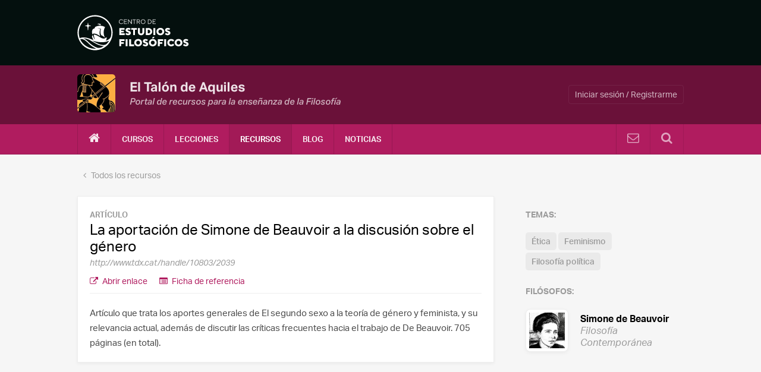

--- FILE ---
content_type: text/html; charset=UTF-8
request_url: https://eltalondeaquiles.pucp.edu.pe/recursos/la-aportacion-de-simone-de-beauvoir-a-la-discusion-sobre-el-genero/
body_size: 7474
content:
<!DOCTYPE html>
<html>
<head>
    <!-- Google Tag Manager -->
<script>(function(w,d,s,l,i){w[l]=w[l]||[];w[l].push({'gtm.start':
new Date().getTime(),event:'gtm.js'});var f=d.getElementsByTagName(s)[0],
j=d.createElement(s),dl=l!='dataLayer'?'&l='+l:'';j.async=true;j.src=
'https://www.googletagmanager.com/gtm.js?id='+i+dl;f.parentNode.insertBefore(j,f);
})(window,document,'script','dataLayer','GTM-P4864XH');</script>
<!-- End Google Tag Manager -->
    <meta charset="utf-8">
    <script src="https://use.typekit.net/tpq1bqs.js"></script>
    <script>try {
            Typekit.load({async: true});
        } catch ( e ) {
        }</script>
    <title>La aportación de Simone de Beauvoir a la discusión sobre el género - El Talón de AquilesEl Talón de Aquiles</title><meta property="og:title" content="La aportación de Simone de Beauvoir a la discusión sobre el género - El Talón de AquilesEl Talón de Aquiles" /><meta property="og:type" content="https://eltalondeaquiles.pucp.edu.pe" /><meta property="og:site_name" content="El Talón de Aquiles" />    <meta name='robots' content='index, follow, max-image-preview:large, max-snippet:-1, max-video-preview:-1' />
	<style>img:is([sizes="auto" i], [sizes^="auto," i]) { contain-intrinsic-size: 3000px 1500px }</style>
	
	<!-- This site is optimized with the Yoast SEO plugin v25.8 - https://yoast.com/wordpress/plugins/seo/ -->
	<link rel="canonical" href="https://eltalondeaquiles.pucp.edu.pe/recursos/la-aportacion-de-simone-de-beauvoir-a-la-discusion-sobre-el-genero/" />
	<meta property="og:locale" content="es_ES" />
	<meta property="og:type" content="article" />
	<meta property="og:title" content="La aportación de Simone de Beauvoir a la discusión sobre el género - El Talón de Aquiles" />
	<meta property="og:url" content="https://eltalondeaquiles.pucp.edu.pe/recursos/la-aportacion-de-simone-de-beauvoir-a-la-discusion-sobre-el-genero/" />
	<meta property="og:site_name" content="El Talón de Aquiles" />
	<meta property="article:modified_time" content="2020-05-17T04:55:48+00:00" />
	<meta name="twitter:card" content="summary_large_image" />
	<script type="application/ld+json" class="yoast-schema-graph">{"@context":"https://schema.org","@graph":[{"@type":"WebPage","@id":"https://eltalondeaquiles.pucp.edu.pe/recursos/la-aportacion-de-simone-de-beauvoir-a-la-discusion-sobre-el-genero/","url":"https://eltalondeaquiles.pucp.edu.pe/recursos/la-aportacion-de-simone-de-beauvoir-a-la-discusion-sobre-el-genero/","name":"La aportación de Simone de Beauvoir a la discusión sobre el género - El Talón de Aquiles","isPartOf":{"@id":"https://eltalondeaquiles.pucp.edu.pe/#website"},"datePublished":"2015-11-16T19:04:22+00:00","dateModified":"2020-05-17T04:55:48+00:00","breadcrumb":{"@id":"https://eltalondeaquiles.pucp.edu.pe/recursos/la-aportacion-de-simone-de-beauvoir-a-la-discusion-sobre-el-genero/#breadcrumb"},"inLanguage":"es","potentialAction":[{"@type":"ReadAction","target":["https://eltalondeaquiles.pucp.edu.pe/recursos/la-aportacion-de-simone-de-beauvoir-a-la-discusion-sobre-el-genero/"]}]},{"@type":"BreadcrumbList","@id":"https://eltalondeaquiles.pucp.edu.pe/recursos/la-aportacion-de-simone-de-beauvoir-a-la-discusion-sobre-el-genero/#breadcrumb","itemListElement":[{"@type":"ListItem","position":1,"name":"Portada","item":"https://eltalondeaquiles.pucp.edu.pe/"},{"@type":"ListItem","position":2,"name":"La aportación de Simone de Beauvoir a la discusión sobre el género"}]},{"@type":"WebSite","@id":"https://eltalondeaquiles.pucp.edu.pe/#website","url":"https://eltalondeaquiles.pucp.edu.pe/","name":"El Talón de Aquiles","description":"Otro sitio realizado con WordPress","potentialAction":[{"@type":"SearchAction","target":{"@type":"EntryPoint","urlTemplate":"https://eltalondeaquiles.pucp.edu.pe/?s={search_term_string}"},"query-input":{"@type":"PropertyValueSpecification","valueRequired":true,"valueName":"search_term_string"}}],"inLanguage":"es"}]}</script>
	<!-- / Yoast SEO plugin. -->


<link rel='stylesheet' id='wp-block-library-css' href='https://eltalondeaquiles.pucp.edu.pe/wp-includes/css/dist/block-library/style.min.css' type='text/css' media='all' />
<style id='classic-theme-styles-inline-css' type='text/css'>
/*! This file is auto-generated */
.wp-block-button__link{color:#fff;background-color:#32373c;border-radius:9999px;box-shadow:none;text-decoration:none;padding:calc(.667em + 2px) calc(1.333em + 2px);font-size:1.125em}.wp-block-file__button{background:#32373c;color:#fff;text-decoration:none}
</style>
<style id='global-styles-inline-css' type='text/css'>
:root{--wp--preset--aspect-ratio--square: 1;--wp--preset--aspect-ratio--4-3: 4/3;--wp--preset--aspect-ratio--3-4: 3/4;--wp--preset--aspect-ratio--3-2: 3/2;--wp--preset--aspect-ratio--2-3: 2/3;--wp--preset--aspect-ratio--16-9: 16/9;--wp--preset--aspect-ratio--9-16: 9/16;--wp--preset--color--black: #000000;--wp--preset--color--cyan-bluish-gray: #abb8c3;--wp--preset--color--white: #ffffff;--wp--preset--color--pale-pink: #f78da7;--wp--preset--color--vivid-red: #cf2e2e;--wp--preset--color--luminous-vivid-orange: #ff6900;--wp--preset--color--luminous-vivid-amber: #fcb900;--wp--preset--color--light-green-cyan: #7bdcb5;--wp--preset--color--vivid-green-cyan: #00d084;--wp--preset--color--pale-cyan-blue: #8ed1fc;--wp--preset--color--vivid-cyan-blue: #0693e3;--wp--preset--color--vivid-purple: #9b51e0;--wp--preset--gradient--vivid-cyan-blue-to-vivid-purple: linear-gradient(135deg,rgba(6,147,227,1) 0%,rgb(155,81,224) 100%);--wp--preset--gradient--light-green-cyan-to-vivid-green-cyan: linear-gradient(135deg,rgb(122,220,180) 0%,rgb(0,208,130) 100%);--wp--preset--gradient--luminous-vivid-amber-to-luminous-vivid-orange: linear-gradient(135deg,rgba(252,185,0,1) 0%,rgba(255,105,0,1) 100%);--wp--preset--gradient--luminous-vivid-orange-to-vivid-red: linear-gradient(135deg,rgba(255,105,0,1) 0%,rgb(207,46,46) 100%);--wp--preset--gradient--very-light-gray-to-cyan-bluish-gray: linear-gradient(135deg,rgb(238,238,238) 0%,rgb(169,184,195) 100%);--wp--preset--gradient--cool-to-warm-spectrum: linear-gradient(135deg,rgb(74,234,220) 0%,rgb(151,120,209) 20%,rgb(207,42,186) 40%,rgb(238,44,130) 60%,rgb(251,105,98) 80%,rgb(254,248,76) 100%);--wp--preset--gradient--blush-light-purple: linear-gradient(135deg,rgb(255,206,236) 0%,rgb(152,150,240) 100%);--wp--preset--gradient--blush-bordeaux: linear-gradient(135deg,rgb(254,205,165) 0%,rgb(254,45,45) 50%,rgb(107,0,62) 100%);--wp--preset--gradient--luminous-dusk: linear-gradient(135deg,rgb(255,203,112) 0%,rgb(199,81,192) 50%,rgb(65,88,208) 100%);--wp--preset--gradient--pale-ocean: linear-gradient(135deg,rgb(255,245,203) 0%,rgb(182,227,212) 50%,rgb(51,167,181) 100%);--wp--preset--gradient--electric-grass: linear-gradient(135deg,rgb(202,248,128) 0%,rgb(113,206,126) 100%);--wp--preset--gradient--midnight: linear-gradient(135deg,rgb(2,3,129) 0%,rgb(40,116,252) 100%);--wp--preset--font-size--small: 13px;--wp--preset--font-size--medium: 20px;--wp--preset--font-size--large: 36px;--wp--preset--font-size--x-large: 42px;--wp--preset--spacing--20: 0.44rem;--wp--preset--spacing--30: 0.67rem;--wp--preset--spacing--40: 1rem;--wp--preset--spacing--50: 1.5rem;--wp--preset--spacing--60: 2.25rem;--wp--preset--spacing--70: 3.38rem;--wp--preset--spacing--80: 5.06rem;--wp--preset--shadow--natural: 6px 6px 9px rgba(0, 0, 0, 0.2);--wp--preset--shadow--deep: 12px 12px 50px rgba(0, 0, 0, 0.4);--wp--preset--shadow--sharp: 6px 6px 0px rgba(0, 0, 0, 0.2);--wp--preset--shadow--outlined: 6px 6px 0px -3px rgba(255, 255, 255, 1), 6px 6px rgba(0, 0, 0, 1);--wp--preset--shadow--crisp: 6px 6px 0px rgba(0, 0, 0, 1);}:where(.is-layout-flex){gap: 0.5em;}:where(.is-layout-grid){gap: 0.5em;}body .is-layout-flex{display: flex;}.is-layout-flex{flex-wrap: wrap;align-items: center;}.is-layout-flex > :is(*, div){margin: 0;}body .is-layout-grid{display: grid;}.is-layout-grid > :is(*, div){margin: 0;}:where(.wp-block-columns.is-layout-flex){gap: 2em;}:where(.wp-block-columns.is-layout-grid){gap: 2em;}:where(.wp-block-post-template.is-layout-flex){gap: 1.25em;}:where(.wp-block-post-template.is-layout-grid){gap: 1.25em;}.has-black-color{color: var(--wp--preset--color--black) !important;}.has-cyan-bluish-gray-color{color: var(--wp--preset--color--cyan-bluish-gray) !important;}.has-white-color{color: var(--wp--preset--color--white) !important;}.has-pale-pink-color{color: var(--wp--preset--color--pale-pink) !important;}.has-vivid-red-color{color: var(--wp--preset--color--vivid-red) !important;}.has-luminous-vivid-orange-color{color: var(--wp--preset--color--luminous-vivid-orange) !important;}.has-luminous-vivid-amber-color{color: var(--wp--preset--color--luminous-vivid-amber) !important;}.has-light-green-cyan-color{color: var(--wp--preset--color--light-green-cyan) !important;}.has-vivid-green-cyan-color{color: var(--wp--preset--color--vivid-green-cyan) !important;}.has-pale-cyan-blue-color{color: var(--wp--preset--color--pale-cyan-blue) !important;}.has-vivid-cyan-blue-color{color: var(--wp--preset--color--vivid-cyan-blue) !important;}.has-vivid-purple-color{color: var(--wp--preset--color--vivid-purple) !important;}.has-black-background-color{background-color: var(--wp--preset--color--black) !important;}.has-cyan-bluish-gray-background-color{background-color: var(--wp--preset--color--cyan-bluish-gray) !important;}.has-white-background-color{background-color: var(--wp--preset--color--white) !important;}.has-pale-pink-background-color{background-color: var(--wp--preset--color--pale-pink) !important;}.has-vivid-red-background-color{background-color: var(--wp--preset--color--vivid-red) !important;}.has-luminous-vivid-orange-background-color{background-color: var(--wp--preset--color--luminous-vivid-orange) !important;}.has-luminous-vivid-amber-background-color{background-color: var(--wp--preset--color--luminous-vivid-amber) !important;}.has-light-green-cyan-background-color{background-color: var(--wp--preset--color--light-green-cyan) !important;}.has-vivid-green-cyan-background-color{background-color: var(--wp--preset--color--vivid-green-cyan) !important;}.has-pale-cyan-blue-background-color{background-color: var(--wp--preset--color--pale-cyan-blue) !important;}.has-vivid-cyan-blue-background-color{background-color: var(--wp--preset--color--vivid-cyan-blue) !important;}.has-vivid-purple-background-color{background-color: var(--wp--preset--color--vivid-purple) !important;}.has-black-border-color{border-color: var(--wp--preset--color--black) !important;}.has-cyan-bluish-gray-border-color{border-color: var(--wp--preset--color--cyan-bluish-gray) !important;}.has-white-border-color{border-color: var(--wp--preset--color--white) !important;}.has-pale-pink-border-color{border-color: var(--wp--preset--color--pale-pink) !important;}.has-vivid-red-border-color{border-color: var(--wp--preset--color--vivid-red) !important;}.has-luminous-vivid-orange-border-color{border-color: var(--wp--preset--color--luminous-vivid-orange) !important;}.has-luminous-vivid-amber-border-color{border-color: var(--wp--preset--color--luminous-vivid-amber) !important;}.has-light-green-cyan-border-color{border-color: var(--wp--preset--color--light-green-cyan) !important;}.has-vivid-green-cyan-border-color{border-color: var(--wp--preset--color--vivid-green-cyan) !important;}.has-pale-cyan-blue-border-color{border-color: var(--wp--preset--color--pale-cyan-blue) !important;}.has-vivid-cyan-blue-border-color{border-color: var(--wp--preset--color--vivid-cyan-blue) !important;}.has-vivid-purple-border-color{border-color: var(--wp--preset--color--vivid-purple) !important;}.has-vivid-cyan-blue-to-vivid-purple-gradient-background{background: var(--wp--preset--gradient--vivid-cyan-blue-to-vivid-purple) !important;}.has-light-green-cyan-to-vivid-green-cyan-gradient-background{background: var(--wp--preset--gradient--light-green-cyan-to-vivid-green-cyan) !important;}.has-luminous-vivid-amber-to-luminous-vivid-orange-gradient-background{background: var(--wp--preset--gradient--luminous-vivid-amber-to-luminous-vivid-orange) !important;}.has-luminous-vivid-orange-to-vivid-red-gradient-background{background: var(--wp--preset--gradient--luminous-vivid-orange-to-vivid-red) !important;}.has-very-light-gray-to-cyan-bluish-gray-gradient-background{background: var(--wp--preset--gradient--very-light-gray-to-cyan-bluish-gray) !important;}.has-cool-to-warm-spectrum-gradient-background{background: var(--wp--preset--gradient--cool-to-warm-spectrum) !important;}.has-blush-light-purple-gradient-background{background: var(--wp--preset--gradient--blush-light-purple) !important;}.has-blush-bordeaux-gradient-background{background: var(--wp--preset--gradient--blush-bordeaux) !important;}.has-luminous-dusk-gradient-background{background: var(--wp--preset--gradient--luminous-dusk) !important;}.has-pale-ocean-gradient-background{background: var(--wp--preset--gradient--pale-ocean) !important;}.has-electric-grass-gradient-background{background: var(--wp--preset--gradient--electric-grass) !important;}.has-midnight-gradient-background{background: var(--wp--preset--gradient--midnight) !important;}.has-small-font-size{font-size: var(--wp--preset--font-size--small) !important;}.has-medium-font-size{font-size: var(--wp--preset--font-size--medium) !important;}.has-large-font-size{font-size: var(--wp--preset--font-size--large) !important;}.has-x-large-font-size{font-size: var(--wp--preset--font-size--x-large) !important;}
:where(.wp-block-post-template.is-layout-flex){gap: 1.25em;}:where(.wp-block-post-template.is-layout-grid){gap: 1.25em;}
:where(.wp-block-columns.is-layout-flex){gap: 2em;}:where(.wp-block-columns.is-layout-grid){gap: 2em;}
:root :where(.wp-block-pullquote){font-size: 1.5em;line-height: 1.6;}
</style>
<link rel='stylesheet' id='style-css' href='https://eltalondeaquiles.pucp.edu.pe/wp-content/themes/talon-v2.0/style.css' type='text/css' media='all' />
<link rel="https://api.w.org/" href="https://eltalondeaquiles.pucp.edu.pe/wp-json/" /><link rel='shortlink' href='https://eltalondeaquiles.pucp.edu.pe/?p=836' />
<link rel="alternate" title="oEmbed (JSON)" type="application/json+oembed" href="https://eltalondeaquiles.pucp.edu.pe/wp-json/oembed/1.0/embed?url=https%3A%2F%2Feltalondeaquiles.pucp.edu.pe%2Frecursos%2Fla-aportacion-de-simone-de-beauvoir-a-la-discusion-sobre-el-genero%2F" />
<link rel="alternate" title="oEmbed (XML)" type="text/xml+oembed" href="https://eltalondeaquiles.pucp.edu.pe/wp-json/oembed/1.0/embed?url=https%3A%2F%2Feltalondeaquiles.pucp.edu.pe%2Frecursos%2Fla-aportacion-de-simone-de-beauvoir-a-la-discusion-sobre-el-genero%2F&#038;format=xml" />
<script type="text/javascript">
(function(url){
	if(/(?:Chrome\/26\.0\.1410\.63 Safari\/537\.31|WordfenceTestMonBot)/.test(navigator.userAgent)){ return; }
	var addEvent = function(evt, handler) {
		if (window.addEventListener) {
			document.addEventListener(evt, handler, false);
		} else if (window.attachEvent) {
			document.attachEvent('on' + evt, handler);
		}
	};
	var removeEvent = function(evt, handler) {
		if (window.removeEventListener) {
			document.removeEventListener(evt, handler, false);
		} else if (window.detachEvent) {
			document.detachEvent('on' + evt, handler);
		}
	};
	var evts = 'contextmenu dblclick drag dragend dragenter dragleave dragover dragstart drop keydown keypress keyup mousedown mousemove mouseout mouseover mouseup mousewheel scroll'.split(' ');
	var logHuman = function() {
		if (window.wfLogHumanRan) { return; }
		window.wfLogHumanRan = true;
		var wfscr = document.createElement('script');
		wfscr.type = 'text/javascript';
		wfscr.async = true;
		wfscr.src = url + '&r=' + Math.random();
		(document.getElementsByTagName('head')[0]||document.getElementsByTagName('body')[0]).appendChild(wfscr);
		for (var i = 0; i < evts.length; i++) {
			removeEvent(evts[i], logHuman);
		}
	};
	for (var i = 0; i < evts.length; i++) {
		addEvent(evts[i], logHuman);
	}
})('//eltalondeaquiles.pucp.edu.pe/?wordfence_lh=1&hid=C7CC6444AE376CEE0366BFD3239450D1');
</script><script language="javascript" type="text/javascript">
			 var style = document.createElement("style");
			 style.type = "text/css";
			 style.id = "antiClickjack";
			 if ("cssText" in style){
			   style.cssText = "body{display:none !important;}";
			 }else{
			   style.innerHTML = "body{display:none !important;}";
			}
			document.getElementsByTagName("head")[0].appendChild(style);

			if (top.document.domain === document.domain) {
			 var antiClickjack = document.getElementById("antiClickjack");
			 antiClickjack.parentNode.removeChild(antiClickjack);
			} else {
			 top.location = self.location;
			}
		  </script><meta name="viewport" content="width=device-width, initial-scale=1">
    <link rel="apple-touch-icon" sizes="57x57"
          href="https://eltalondeaquiles.pucp.edu.pe/wp-content/themes/talon-v2.0/img/favicons/apple-touch-icon-57x57.png"/>
    <link rel="apple-touch-icon" sizes="114x114"
          href="https://eltalondeaquiles.pucp.edu.pe/wp-content/themes/talon-v2.0/img/favicons/apple-touch-icon-114x114.png"/>
    <link rel="apple-touch-icon" sizes="72x72"
          href="https://eltalondeaquiles.pucp.edu.pe/wp-content/themes/talon-v2.0/img/favicons/apple-touch-icon-72x72.png"/>
    <link rel="apple-touch-icon" sizes="60x60"
          href="https://eltalondeaquiles.pucp.edu.pe/wp-content/themes/talon-v2.0/img/favicons/apple-touch-icon-60x60.png"/>
    <link rel="apple-touch-icon" sizes="120x120"
          href="https://eltalondeaquiles.pucp.edu.pe/wp-content/themes/talon-v2.0/img/favicons/apple-touch-icon-120x120.png"/>
    <link rel="apple-touch-icon" sizes="76x76"
          href="https://eltalondeaquiles.pucp.edu.pe/wp-content/themes/talon-v2.0/img/favicons/apple-touch-icon-76x76.png"/>
    <link rel="apple-touch-icon" sizes="152x152"
          href="https://eltalondeaquiles.pucp.edu.pe/wp-content/themes/talon-v2.0/img/favicons/apple-touch-icon-152x152.png"/>
    <link rel="apple-touch-icon" sizes="180x180"
          href="https://eltalondeaquiles.pucp.edu.pe/wp-content/themes/talon-v2.0/img/favicons/apple-touch-icon-180x180.png"/>
    <meta name="apple-mobile-web-app-title" content="El Talón de Aquiles">
    <link rel="shortcut icon" href="https://eltalondeaquiles.pucp.edu.pe/wp-content/themes/talon-v2.0/img/favicons/favicon.ico">
    <link rel="icon" type="image/png" href="https://eltalondeaquiles.pucp.edu.pe/wp-content/themes/talon-v2.0/img/favicons/favicon-32x32.png" sizes="32x32">
    <meta name="msapplication-TileColor" content="#ffffff">
    <meta name="msapplication-TileImage" content="https://eltalondeaquiles.pucp.edu.pe/wp-content/themes/talon-v2.0/img/favicons/mstile-144x144.png">

    
    <!--Integración de recaptcha -->
    <script src='https://www.google.com/recaptcha/api.js'></script>
</head>
<body class="wp-singular material-template-default single single-material postid-836 wp-theme-talon-v20  section--wine">
<!-- Google Tag Manager (noscript) -->
<noscript><iframe src="https://www.googletagmanager.com/ns.html?id=GTM-P4864XH"
height="0" width="0" style="display:none;visibility:hidden"></iframe></noscript>
<!-- End Google Tag Manager (noscript) -->

<div class="site-header">
<!--    <div class="ps-header">-->
<!--        <div class="container">-->
<!--            <div class="ps-header__container">-->
<!--                <a class="ps-header__unit" href="http://cef.pucp.edu.pe">-->
<!--                    <img src="--><!--/img/logo-cef.png"-->
<!--                         alt="Centro de Investigación en Geografía Aplicada"/>-->
<!--                </a>-->
<!--                --><!--            </div>-->
<!--        </div>-->
<!--    </div>-->

    <div class="header-logo">
        <div class="container">
            <a class="header-logo__url" href="https://eltalondeaquiles.pucp.edu.pe">
                <img src="https://eltalondeaquiles.pucp.edu.pe/wp-content/themes/talon-v2.0/img/logo_pucp_new.svg" alt="">
            </a>
        </div>
    </div>

    <div class="site-header__brand">
    <div class="container">

        <div class="site-header__brand-layout">

            <div class="site-header__logo">
                <a href="https://eltalondeaquiles.pucp.edu.pe" rel="home">
                    <img alt="El Talón de Aquiles" src="https://eltalondeaquiles.pucp.edu.pe/wp-content/themes/talon-v2.0/img/logo-talon.png" />
                </a>
            </div>

            <div class="site-header__login-link">
                                        <a href="https://eltalondeaquiles.pucp.edu.pe/iniciar-sesion/">Iniciar sesión / Registrarme</a>
                            </div>

        </div>

    </div>



</div>




    <div class="main-nav">
        <div class="container">

            <ul class="menu main-nav--right main-nav--mob">
                <li>
                    <a href="#menu" class="mob-menu__btn"><i class="fa fa-bars"></i> </a>
                </li>
            </ul>
            <ul class="menu main-nav--right main-nav--search">
                <li>
                    <a href="https://eltalondeaquiles.pucp.edu.pe/?s="><i class="fa fa-search"></i></a>
                </li>
            </ul>
            <ul class="menu main-nav--right">
                <li class="">
                    <a href="https://eltalondeaquiles.pucp.edu.pe/contacto/">
                        <i class="fa fa-envelope-o"></i>
                        <span>Contacto</span>
                    </a>
                </li>
            </ul>

                        <ul id="menu-menu-principal" class="menu"><li id="menu-item-563" class="menu-item menu-item-type-post_type menu-item-object-page menu-item-home menu-item-563"><a href="https://eltalondeaquiles.pucp.edu.pe/"><i class="fa fa-home"></i><span>Inicio</span></a></li>
<li id="menu-item-3649" class="menu-item menu-item-type-post_type menu-item-object-page menu-item-3649"><a href="https://eltalondeaquiles.pucp.edu.pe/cursos/">Cursos</a></li>
<li id="menu-item-121" class="menu-item menu-item-type-post_type menu-item-object-page menu-item-121"><a href="https://eltalondeaquiles.pucp.edu.pe/lecciones/">Lecciones</a></li>
<li id="menu-item-123" class="menu-item menu-item-type-post_type menu-item-object-page current-menu-item page_item page-item-110 current_page_item menu-item-123"><a href="https://eltalondeaquiles.pucp.edu.pe/recursos/" aria-current="page">Recursos</a></li>
<li id="menu-item-5988" class="menu-item menu-item-type-post_type menu-item-object-page menu-item-5988"><a href="https://eltalondeaquiles.pucp.edu.pe/articulos/">Blog</a></li>
<li id="menu-item-125" class="menu-item menu-item-type-post_type menu-item-object-page menu-item-125"><a href="https://eltalondeaquiles.pucp.edu.pe/noticias/">Noticias</a></li>
</ul>                    </div>
    </div>
</div>

<div id="menu" class="mob-menu js-mob-menu" data-button=".mob-menu__btn">

    <ul id="menu-menu-principal-1" class="menu"><li class="menu-item menu-item-type-post_type menu-item-object-page menu-item-home menu-item-563"><a href="https://eltalondeaquiles.pucp.edu.pe/"><i class="fa fa-home"></i><span>Inicio</span></a></li>
<li class="menu-item menu-item-type-post_type menu-item-object-page menu-item-3649"><a href="https://eltalondeaquiles.pucp.edu.pe/cursos/">Cursos</a></li>
<li class="menu-item menu-item-type-post_type menu-item-object-page menu-item-121"><a href="https://eltalondeaquiles.pucp.edu.pe/lecciones/">Lecciones</a></li>
<li class="menu-item menu-item-type-post_type menu-item-object-page menu-item-123"><a href="https://eltalondeaquiles.pucp.edu.pe/recursos/">Recursos</a></li>
<li class="menu-item menu-item-type-post_type menu-item-object-page menu-item-5988"><a href="https://eltalondeaquiles.pucp.edu.pe/articulos/">Blog</a></li>
<li class="menu-item menu-item-type-post_type menu-item-object-page menu-item-125"><a href="https://eltalondeaquiles.pucp.edu.pe/noticias/">Noticias</a></li>
</ul>
    <ul class="mob-menu__first">
            </ul>

</div>


<div class="container">
  <a class="backlink" href="https://eltalondeaquiles.pucp.edu.pe/recursos/"><span>Todos los recursos</span></a>
</div>

<div class="container section--padded-bot u-clearfix">

  <div class="col col--left col--body">

    
    
    
    <div class="box box--padded">

      <div class="u-media">
        <p class="item__type">Artículo</p>
        <h1 class="item__title">La aportación de Simone de Beauvoir a la discusión sobre el género</h1>
      </div>

      
<div class="item__link">
  <a href="http://www.tdx.cat/handle/10803/2039" target="_blank">http://www.tdx.cat/handle/10803/2039</a>
</div>

<div class="js-ref">

  <ul class="item__options | print__none">
              <li>
        <a target="_blank" href="http://www.tdx.cat/handle/10803/2039">
          <i class="fa fa-external-link"></i> Abrir enlace
        </a>
      </li>
        <li>
      <a class="js-ref__btn" href="#">
        <i class="fa fa-list-alt"></i> Ficha de referencia
      </a>
    </li>
  </ul>

  <dl class="item__reference | js-ref__ref" id="referencia">
    <dt>Título:</dt>
    <dd>La aportación de Simone de Beauvoir a la discusión sobre el género</dd>

          <dt>Autor</dt>
      <dd>Juana Ortega Raya</dd>
    
          <dt>Referencia:</dt>
      <dd>Universitat de Barcelona, tesis doctoral, 2006.</dd>
    
          <dt>Origen</dt>
              <dd><a href="http://www.tdx.cat" target="_blank">TDX.CAT Tesis doctorales en red</a></dd>
          
          <dt>Palablas clave:</dt>
      <dd>feminismo, género, Juana Ortega Raya, Simone de Beauvoir</dd>
      </dl>

</div>



      <div class="wp-content">
        Artículo que trata los aportes generales de El segundo sexo a la teoría de género y feminista, y su relevancia actual, además de discutir las críticas frecuentes hacia el trabajo de De Beauvoir. 705 páginas (en total). <br />
      </div>

    </div>

  </div>

  <div class="col col--right col--side col--pad-top">
    
          <h4 class="h8">Temas:</h4>

      <div class="tag__container">
                <a class="tag" href="https://eltalondeaquiles.pucp.edu.pe/temas/etica/">Ética</a>
                <a class="tag" href="https://eltalondeaquiles.pucp.edu.pe/temas/feminismo/">Feminismo</a>
                <a class="tag" href="https://eltalondeaquiles.pucp.edu.pe/temas/filosofia-politica/">Filosofía política</a>
              </div>
    
          <h4 class="h8">Filósofos:</h4>

        <div class="u-clearfix">
                      <article class="filocard">
      <span href="https://eltalondeaquiles.pucp.edu.pe/filosofos/simone-de-beauvoir" class="filocard__portrait | box">
      <img src="https://eltalondeaquiles.pucp.edu.pe/wp-content/uploads/2015/12/Oficial-de-mujer-150x150.png" alt="Simone de Beauvoir" />
    </span>
    <div class="u-media__body | filocard__container">
    <div class="filocard__content">
      <h3 class="filocard__name">Simone de Beauvoir</h3>
              <p class="filocard__meta">Filosofía Contemporánea</p>
          </div>
  </div>

   <a class="filocard__link" href="https://eltalondeaquiles.pucp.edu.pe/filosofos/simone-de-beauvoir/">Simone de Beauvoir</a>
</article>                  </div>

    
  </div>


</div>

<div class="section--dark section--padded">
  <div class="container">
    <h4 class="h2">Podría interesarte también:</h4>

    <div class="list-grid list-grid--2">
      
                  <div class="list-grid__item">
            <article class="material | u-media">
  <a class="material__icon" href="https://eltalondeaquiles.pucp.edu.pe/recursos/pensar-es-peligroso-vigencia-del-pensamiento-de-hannah-arendt/">
    <i class="fa fa-film"></i>  </a>
  <div class="u-media__body">
    <p class="material__type">Video</p>
    <h2 class="h5 material__title"><a href="https://eltalondeaquiles.pucp.edu.pe/recursos/pensar-es-peligroso-vigencia-del-pensamiento-de-hannah-arendt/">«Pensar es peligroso»: Vigencia del pensamiento de Hannah Arendt</a> </h2>
  </div>
</article>          </div>
                  <div class="list-grid__item">
            <article class="material | u-media">
  <a class="material__icon" href="https://eltalondeaquiles.pucp.edu.pe/recursos/reconciliacion-o-reconocimiento-en-la-sociedad-peruana/">
    <i class="fa fa-photo"></i>  </a>
  <div class="u-media__body">
    <p class="material__type">Presentación</p>
    <h2 class="h5 material__title"><a href="https://eltalondeaquiles.pucp.edu.pe/recursos/reconciliacion-o-reconocimiento-en-la-sociedad-peruana/">¿Reconciliación o reconocimiento en la sociedad peruana?</a> </h2>
  </div>
</article>          </div>
                  <div class="list-grid__item">
            <article class="material | u-media">
  <a class="material__icon" href="https://eltalondeaquiles.pucp.edu.pe/recursos/habermas-los-90-anos-de-un-pensador-de-la-democracia/">
    <i class="fa fa-link"></i>  </a>
  <div class="u-media__body">
    <p class="material__type">Enlace</p>
    <h2 class="h5 material__title"><a href="https://eltalondeaquiles.pucp.edu.pe/recursos/habermas-los-90-anos-de-un-pensador-de-la-democracia/">Habermas: los 90 años de un pensador de la democracia</a> </h2>
  </div>
</article>          </div>
                  <div class="list-grid__item">
            <article class="material | u-media">
  <a class="material__icon" href="https://eltalondeaquiles.pucp.edu.pe/recursos/debate-entre-noam-chomsky-y-michel-foucault-subtitulado/">
    <i class="fa fa-link"></i>  </a>
  <div class="u-media__body">
    <p class="material__type">Enlace</p>
    <h2 class="h5 material__title"><a href="https://eltalondeaquiles.pucp.edu.pe/recursos/debate-entre-noam-chomsky-y-michel-foucault-subtitulado/">Justicia vs. poder. Debate entre Noam Chomsky y Michel Foucault</a> </h2>
  </div>
</article>          </div>
            </div>

    <p class="u-text-center">
      <a class="btn btn--wine" href="https://eltalondeaquiles.pucp.edu.pe/recursos/">Ver todos los recursos</a>
    </p>


  </div>
</div>

<footer class="footer">
  <div class="container">
    <div class="footer__logo">
      <img src="https://eltalondeaquiles.pucp.edu.pe/wp-content/themes/talon-v2.0/img/logo-talon.png" alt="El Talón de Aquiles" width="443" height="64"/>
    </div>

    <div class="list-grid list-grid--3 list-grid--footer">


      <div class="list-grid__item">

        <a class="footer__social" href="http://facebook.com/eltalondeaquilespucp" rel="nofollow" target="_blank">
          <span><i class="fa fa-facebook"></i></span> /eltalondeaquilespucp
        </a>

        <a class="footer__social" href="http://twitter.com/eltalondeaquiles" rel="nofollow" target="_blank">
          <span><i class="fa fa-twitter"></i></span> @eltalondeaquiles
        </a>

        <a class="footer__social" href="mailto:eltalondeaquiles@pucp.pe" rel="nofollow" target="_blank">
          <span><i class="fa fa-envelope-o"></i></span> eltalondeaquiles@pucp.pe
        </a>

      </div>


      <div class="list-grid__item">

        <ul class="footer__nav">

          <li>
            <a href="https://eltalondeaquiles.pucp.edu.pe/lecciones/">Lecciones de filosofía</a>
          </li>

          <li>
            <a href="https://eltalondeaquiles.pucp.edu.pe/recursos/">Recursos filosóficos</a>
          </li>

          <li>
            <a href="https://eltalondeaquiles.pucp.edu.pe/temas/">Temas de actualidad</a>
          </li>

        </ul>
      </div>


      <div class="list-grid__item">
        <ul class="footer__nav">

          <li>
            <a href="https://eltalondeaquiles.pucp.edu.pe/acerca-de/">Acerca de nosotros</a>
          </li>

          <li>
            <a href="https://eltalondeaquiles.pucp.edu.pe/contacto/">Contáctanos</a>
          </li>

        </ul>
      </div>

    </div>


  </div>
</footer>


<div class="modal" id="modal">
  <div class="modal__bg" id="modal-bg"></div>

  <div class="modal__close" id="modal-close">
    <i class="fa fa-times"></i> Cerrar
  </div>

  <div class="modal__panel">
    <div id="modal-body" class="modal__body">
    </div>
  </div>

</div>
<script type="speculationrules">
{"prefetch":[{"source":"document","where":{"and":[{"href_matches":"\/*"},{"not":{"href_matches":["\/wp-*.php","\/wp-admin\/*","\/wp-content\/uploads\/*","\/wp-content\/*","\/wp-content\/plugins\/*","\/wp-content\/themes\/talon-v2.0\/*","\/*\\?(.+)"]}},{"not":{"selector_matches":"a[rel~=\"nofollow\"]"}},{"not":{"selector_matches":".no-prefetch, .no-prefetch a"}}]},"eagerness":"conservative"}]}
</script>
<script type="text/javascript" src="https://eltalondeaquiles.pucp.edu.pe/wp-content/themes/talon-v2.0/concat.min.js" id="js-js"></script>
</body>
</html>
<!--
Performance optimized by W3 Total Cache. Learn more: https://www.boldgrid.com/w3-total-cache/


Served from: eltalondeaquiles.pucp.edu.pe @ 2026-01-22 18:10:12 by W3 Total Cache
-->

--- FILE ---
content_type: image/svg+xml
request_url: https://eltalondeaquiles.pucp.edu.pe/wp-content/themes/talon-v2.0/img/logo_pucp_new.svg
body_size: 4718
content:
<svg width="191" height="61" viewBox="0 0 191 61" fill="none" xmlns="http://www.w3.org/2000/svg">
<path d="M30.3459 0.515992C24.4124 0.516634 18.6124 2.27673 13.6793 5.57371C8.74621 8.87068 4.90154 13.5565 2.63151 19.0385C0.361471 24.5205 -0.231977 30.5526 0.926209 36.3719C2.0844 42.1912 4.9422 47.5364 9.13822 51.7315C13.3343 55.9266 18.68 58.7832 24.4996 59.9402C30.3192 61.0971 36.3511 60.5023 41.8326 58.2311C47.3142 55.9599 51.9991 52.1142 55.295 47.1804C58.5909 42.2466 60.3498 36.4462 60.3491 30.5127C60.3491 26.573 59.573 22.6718 58.0651 19.032C56.5572 15.3922 54.3471 12.0851 51.561 9.29954C48.7748 6.514 45.4673 4.30459 41.8271 2.79749C38.187 1.2904 34.2857 0.515139 30.3459 0.515992V0.515992ZM31.1833 57.8577C17.4637 58.7406 7.23002 48.1823 5.08461 41.6974C5.15277 41.6455 5.30532 41.5546 5.30532 41.5546C8.61917 40.6166 11.8324 42.3044 15.4773 45.3683C18.1128 47.5851 23.3709 53.6578 29.8168 56.5725C30.3029 56.846 30.8136 57.0731 31.3423 57.2508C31.3423 57.3255 31.2222 57.702 31.1833 57.8577V57.8577ZM40.8749 55.8162C40.427 55.9817 37.0742 57.0496 34.4679 56.3258C33.9681 56.1797 33.4942 56.0239 33.0041 55.8454C29.4338 54.5244 26.1459 52.3401 23.0333 49.9155C19.1125 46.8548 16.2531 42.8918 10.9853 40.4121C11.0205 40.3266 11.0455 40.2373 11.0599 40.146C13.9811 40.49 17.6552 40.8503 22.4783 43.8071C24.3413 44.9464 31.985 49.4546 33.0041 49.9545C35.0683 50.9561 37.2098 51.7897 39.4079 52.4472C40.6511 52.8073 41.9149 53.0924 43.1924 53.3008C43.1924 53.3008 44.218 53.4274 44.5296 53.4566L44.7276 53.924C43.4958 54.648 42.2125 55.2805 40.8879 55.8162H40.8749ZM50.2193 49.6494C47.2008 52.2459 42.9067 51.6877 39.9726 50.9866C35.4773 49.9025 28.3043 45.8389 26.4218 44.5958C26.4673 44.5439 26.5874 44.3686 26.6328 44.3199C30.1382 45.576 44.2797 49.1301 53.465 44.4595C53.5331 44.5309 53.5948 44.6088 53.6597 44.677C53.7246 44.7451 53.8934 44.9009 53.9648 44.9691C52.8809 46.654 51.6257 48.2224 50.2193 49.6494V49.6494ZM48.5023 44.2875C48.8843 43.9038 49.1749 43.4389 49.3527 42.9275L50.651 38.8931H48.6354C47.0418 41.3112 43.2118 40.9444 40.0375 38.9743C35.0424 35.8616 31.5792 33.9499 29.1287 33.8039C28.8035 33.7841 28.477 33.7993 28.155 33.8493V33.8493C28.538 37.6792 29.291 40.0551 29.7162 41.1456C29.8121 41.3901 29.9204 41.6296 30.0408 41.8629L29.5604 41.7558C29.4257 41.5851 29.3 41.4074 29.1839 41.2235C28.59 40.3147 27.415 38.205 26.4835 34.5958C25.7632 35.1699 25.2819 35.9912 25.1333 36.9003C25.1047 37.1665 25.0906 37.4342 25.0911 37.702L26.107 40.0778L27.4312 43.1645C26.9606 42.9892 26.3634 42.7393 25.6753 42.4569C20.9723 40.5095 11.4332 36.5432 4.20178 39.9155C2.83202 36.1019 2.31286 32.0348 2.68067 27.9993C3.04849 23.9639 4.29438 20.0577 6.33104 16.5545C8.3677 13.0513 11.1458 10.0359 14.4708 7.71966C17.7957 5.40339 21.5869 3.84228 25.5788 3.14575C29.5707 2.44921 33.6666 2.6341 37.5795 3.68746C41.4924 4.74081 45.1276 6.63715 48.2303 9.24356C51.333 11.85 53.8281 15.1034 55.5409 18.7758C57.2537 22.4483 58.1425 26.4508 58.1453 30.503C58.1453 33.0087 57.626 36.6309 57.1716 37.7474C55.6526 41.1911 52.4945 43.2391 48.4893 44.2615" fill="white"/>
<path d="M45.2466 27.263C45.5852 25.038 46.3184 22.8914 47.4115 20.9241C44.8769 19.4243 41.9958 18.6094 39.0511 18.5593C36.1064 18.5093 33.1992 19.2258 30.615 20.6385C30.1733 21.4508 29.7977 22.2974 29.492 23.1701V23.1701V23.1993C28.4992 23.4718 27.5417 23.8596 26.6391 24.3548C25.6772 25.814 25.1441 27.5139 25.1005 29.2611C25.0569 31.0082 25.5045 32.7326 26.3924 34.238L26.1457 32.732C26.9185 32.2355 27.8243 31.9864 28.7423 32.0179C31.4362 32.0179 35.1233 33.6148 39.0831 36.497C39.0506 36.4126 39.0182 36.3282 38.9889 36.2438C37.5955 32.3903 37.7115 28.1523 39.3135 24.3808C37.9776 23.6443 36.5233 23.1467 35.0162 22.9105L35.0811 22.7027C36.9042 22.8469 38.6908 23.2922 40.3684 24.0205C39.199 27.4809 39.2656 31.2398 40.5566 34.6567C42.973 35.5794 45.1396 37.0557 46.8825 38.9669L47.1097 38.8663C45.2915 35.2894 44.64 31.2326 45.2466 27.2662" fill="white"/>
<path d="M17.4608 21.353C17.6393 23.2745 17.9639 26.5462 17.9639 26.5462H18.5416C18.5416 26.5462 18.8662 23.2583 19.0577 21.353C19.1648 20.1911 19.6257 19.6783 20.4534 19.477C21.122 19.3083 23.2447 19.0161 23.2447 19.0161V18.4644C22.2619 18.3685 21.2862 18.2102 20.3235 17.9905C19.993 17.9192 19.6899 17.7543 19.4505 17.5154C19.2111 17.2766 19.0454 16.9739 18.9733 16.6435C18.7753 15.9035 18.5254 13.5958 18.5254 13.5958H17.9834C17.8787 14.6189 17.7227 15.6361 17.516 16.6435C17.447 16.9743 17.2832 17.2778 17.0446 17.517C16.806 17.7562 16.5029 17.9207 16.1723 17.9905C15.4647 18.2274 13.2512 18.4644 13.2512 18.4644V19.0161C13.2512 19.0161 15.3576 19.3212 16.0425 19.49C16.8701 19.6912 17.3407 20.2041 17.4511 21.366" fill="white"/>
<path d="M40.0439 15.8644L39.57 17.9417C38.145 16.7433 36.3745 16.0314 34.5165 15.9099L34.4386 15.6048C35.3289 15.2098 36.299 15.0276 37.2719 15.0726C38.2449 15.1177 39.194 15.3888 40.0439 15.8644" fill="white"/>
<path d="M74.9692 15.6259C77.0592 15.6259 78.1592 14.0309 78.1592 14.0309L77.6092 13.5359C77.6092 13.5359 76.7292 14.8559 74.9692 14.8559C73.2092 14.8559 71.8342 13.4809 71.8342 11.6659C71.8342 9.85093 73.2092 8.47593 74.9692 8.47593C76.7292 8.47593 77.5542 9.79593 77.5542 9.79593L78.1042 9.30093C78.1042 9.30093 77.0592 7.70593 74.9692 7.70593C72.7692 7.70593 71.0092 9.46593 71.0092 11.6659C71.0092 13.8659 72.7692 15.6259 74.9692 15.6259Z" fill="white"/>
<path d="M79.7542 15.5159H85.1442V14.7459H80.5792V11.8859H84.1542V11.1159H80.5792V8.58593H85.0342V7.81593H79.7542V15.5159Z" fill="white"/>
<path d="M86.7903 15.5159H87.6153V9.30093L92.3453 15.5159H93.0603V7.81593H92.2353V14.0309L87.5053 7.81593H86.7903V15.5159Z" fill="white"/>
<path d="M96.8583 15.5159H97.6833V8.58593H100.103V7.81593H94.4383V8.58593H96.8583V15.5159Z" fill="white"/>
<path d="M101.475 15.5159H102.3V12.4359H104.5L106.205 15.5159H107.14L105.325 12.3259C105.325 12.3259 106.92 11.8859 106.92 10.1259C106.92 8.80593 105.93 7.81593 104.555 7.81593H101.475V15.5159ZM102.3 11.6659V8.58593H104.555C105.49 8.58593 106.095 9.19093 106.095 10.1259C106.095 11.0609 105.49 11.6659 104.555 11.6659H102.3Z" fill="white"/>
<path d="M112.363 15.6259C114.563 15.6259 116.323 13.8659 116.323 11.6659C116.323 9.46593 114.563 7.70593 112.363 7.70593C110.163 7.70593 108.403 9.46593 108.403 11.6659C108.403 13.8659 110.163 15.6259 112.363 15.6259ZM112.363 14.8559C110.603 14.8559 109.228 13.4809 109.228 11.6659C109.228 9.85093 110.603 8.47593 112.363 8.47593C114.123 8.47593 115.498 9.85093 115.498 11.6659C115.498 13.4809 114.123 14.8559 112.363 14.8559Z" fill="white"/>
<path d="M120.446 15.5159H122.866C125.121 15.5159 126.881 13.7559 126.881 11.6659C126.881 9.57593 125.121 7.81593 122.866 7.81593H120.446V15.5159ZM121.271 14.7459V8.58593H122.866C124.681 8.58593 126.056 9.96093 126.056 11.6659C126.056 13.3709 124.681 14.7459 122.866 14.7459H121.271Z" fill="white"/>
<path d="M128.696 15.5159H134.086V14.7459H129.521V11.8859H133.096V11.1159H129.521V8.58593H133.976V7.81593H128.696V15.5159Z" fill="white"/>
<path d="M71.7092 34.5159H80.9742V31.6259H74.9392V29.9259H79.4442V27.2059H74.9392V25.5059H80.8042V22.6159H71.7092V34.5159Z" fill="white"/>
<path d="M86.8398 34.8559C89.7298 34.8559 91.5148 33.0709 91.5148 31.0309C91.5148 26.8659 85.9048 27.5459 85.9048 25.9309C85.9048 25.5059 86.3298 25.0809 87.2648 25.0809C88.4548 25.0809 89.2198 26.0159 89.2198 26.0159L91.0898 23.9759C91.0898 23.9759 89.8148 22.2759 86.9248 22.2759C84.1198 22.2759 82.4198 24.0609 82.4198 25.9309C82.4198 30.0959 88.0298 29.4159 88.0298 31.0309C88.0298 31.5409 87.5198 32.0509 86.4998 32.0509C84.9698 32.0509 83.9498 30.7759 83.9498 30.7759L82.0798 32.8159C82.0798 32.8159 83.6098 34.8559 86.8398 34.8559Z" fill="white"/>
<path d="M95.3538 34.5159H98.5838V25.5059H101.899V22.6159H92.0388V25.5059H95.3538V34.5159Z" fill="white"/>
<path d="M108.956 34.8559C112.186 34.8559 114.396 32.6459 114.396 29.5859V22.6159H111.166V29.5859C111.166 30.9459 110.231 31.8809 108.956 31.8809C107.681 31.8809 106.746 30.9459 106.746 29.5859V22.6159H103.516V29.5859C103.516 32.6459 105.726 34.8559 108.956 34.8559Z" fill="white"/>
<path d="M117.031 34.5159H121.451C125.276 34.5159 127.911 31.8809 127.911 28.5659C127.911 25.2509 125.276 22.6159 121.451 22.6159H117.031V34.5159ZM120.261 31.6259V25.5059H121.451C123.321 25.5059 124.596 26.7809 124.596 28.5659C124.596 30.3509 123.321 31.6259 121.451 31.6259H120.261Z" fill="white"/>
<path d="M129.947 34.5159H133.177V22.6159H129.947V34.5159Z" fill="white"/>
<path d="M141.841 34.8559C145.666 34.8559 148.471 32.0509 148.471 28.5659C148.471 25.0809 145.666 22.2759 141.841 22.2759C138.016 22.2759 135.211 25.0809 135.211 28.5659C135.211 32.0509 138.016 34.8559 141.841 34.8559ZM141.841 31.8809C139.971 31.8809 138.526 30.4359 138.526 28.5659C138.526 26.6959 139.971 25.2509 141.841 25.2509C143.711 25.2509 145.156 26.6959 145.156 28.5659C145.156 30.4359 143.711 31.8809 141.841 31.8809Z" fill="white"/>
<path d="M154.342 34.8559C157.232 34.8559 159.017 33.0709 159.017 31.0309C159.017 26.8659 153.407 27.5459 153.407 25.9309C153.407 25.5059 153.832 25.0809 154.767 25.0809C155.957 25.0809 156.722 26.0159 156.722 26.0159L158.592 23.9759C158.592 23.9759 157.317 22.2759 154.427 22.2759C151.622 22.2759 149.922 24.0609 149.922 25.9309C149.922 30.0959 155.532 29.4159 155.532 31.0309C155.532 31.5409 155.022 32.0509 154.002 32.0509C152.472 32.0509 151.452 30.7759 151.452 30.7759L149.582 32.8159C149.582 32.8159 151.112 34.8559 154.342 34.8559Z" fill="white"/>
<path d="M71.7092 53.5159H74.9392V49.6059H79.3592V46.7159H74.9392V44.6759H80.7192V41.6159H71.7092V53.5159Z" fill="white"/>
<path d="M82.5832 53.5159H85.8132V41.6159H82.5832V53.5159Z" fill="white"/>
<path d="M88.5265 53.5159H96.9415V50.4559H91.7565V41.6159H88.5265V53.5159Z" fill="white"/>
<path d="M103.906 53.8559C107.731 53.8559 110.536 51.0509 110.536 47.5659C110.536 44.0809 107.731 41.2759 103.906 41.2759C100.081 41.2759 97.2762 44.0809 97.2762 47.5659C97.2762 51.0509 100.081 53.8559 103.906 53.8559ZM103.906 50.8809C102.036 50.8809 100.591 49.4359 100.591 47.5659C100.591 45.6959 102.036 44.2509 103.906 44.2509C105.776 44.2509 107.221 45.6959 107.221 47.5659C107.221 49.4359 105.776 50.8809 103.906 50.8809Z" fill="white"/>
<path d="M116.407 53.8559C119.297 53.8559 121.082 52.0709 121.082 50.0309C121.082 45.8659 115.472 46.5459 115.472 44.9309C115.472 44.5059 115.897 44.0809 116.832 44.0809C118.022 44.0809 118.787 45.0159 118.787 45.0159L120.657 42.9759C120.657 42.9759 119.382 41.2759 116.492 41.2759C113.687 41.2759 111.987 43.0609 111.987 44.9309C111.987 49.0959 117.597 48.4159 117.597 50.0309C117.597 50.5409 117.087 51.0509 116.067 51.0509C114.537 51.0509 113.517 49.7759 113.517 49.7759L111.647 51.8159C111.647 51.8159 113.177 53.8559 116.407 53.8559Z" fill="white"/>
<path d="M128.908 53.8559C132.733 53.8559 135.538 51.0509 135.538 47.5659C135.538 44.0809 132.733 41.2759 128.908 41.2759C125.083 41.2759 122.278 44.0809 122.278 47.5659C122.278 51.0509 125.083 53.8559 128.908 53.8559ZM128.908 50.8809C127.038 50.8809 125.593 49.4359 125.593 47.5659C125.593 45.6959 127.038 44.2509 128.908 44.2509C130.778 44.2509 132.223 45.6959 132.223 47.5659C132.223 49.4359 130.778 50.8809 128.908 50.8809ZM127.633 40.2559H130.098L132.138 37.5359H129.078L127.633 40.2559Z" fill="white"/>
<path d="M137.584 53.5159H140.814V49.6059H145.234V46.7159H140.814V44.6759H146.594V41.6159H137.584V53.5159Z" fill="white"/>
<path d="M148.458 53.5159H151.688V41.6159H148.458V53.5159Z" fill="white"/>
<path d="M160.352 53.8559C163.752 53.8559 165.537 51.5609 165.537 51.5609L163.582 49.3509C163.582 49.3509 162.222 50.8809 160.352 50.8809C158.482 50.8809 157.037 49.4359 157.037 47.5659C157.037 45.6959 158.482 44.2509 160.352 44.2509C162.222 44.2509 163.497 45.7809 163.497 45.7809L165.452 43.5709C165.452 43.5709 163.752 41.2759 160.352 41.2759C156.527 41.2759 153.722 44.0809 153.722 47.5659C153.722 51.0509 156.527 53.8559 160.352 53.8559Z" fill="white"/>
<path d="M172.853 53.8559C176.678 53.8559 179.483 51.0509 179.483 47.5659C179.483 44.0809 176.678 41.2759 172.853 41.2759C169.028 41.2759 166.223 44.0809 166.223 47.5659C166.223 51.0509 169.028 53.8559 172.853 53.8559ZM172.853 50.8809C170.983 50.8809 169.538 49.4359 169.538 47.5659C169.538 45.6959 170.983 44.2509 172.853 44.2509C174.723 44.2509 176.168 45.6959 176.168 47.5659C176.168 49.4359 174.723 50.8809 172.853 50.8809Z" fill="white"/>
<path d="M185.353 53.8559C188.243 53.8559 190.028 52.0709 190.028 50.0309C190.028 45.8659 184.418 46.5459 184.418 44.9309C184.418 44.5059 184.843 44.0809 185.778 44.0809C186.968 44.0809 187.733 45.0159 187.733 45.0159L189.603 42.9759C189.603 42.9759 188.328 41.2759 185.438 41.2759C182.633 41.2759 180.933 43.0609 180.933 44.9309C180.933 49.0959 186.543 48.4159 186.543 50.0309C186.543 50.5409 186.033 51.0509 185.013 51.0509C183.483 51.0509 182.463 49.7759 182.463 49.7759L180.593 51.8159C180.593 51.8159 182.123 53.8559 185.353 53.8559Z" fill="white"/>
</svg>
